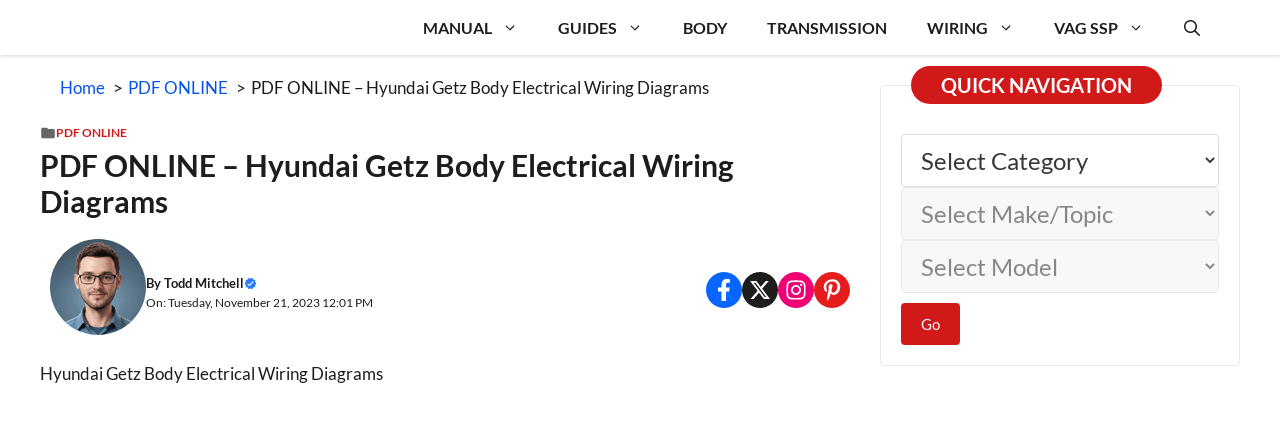

--- FILE ---
content_type: application/javascript; charset=UTF-8
request_url: https://procarmanuals.com/cdn-cgi/challenge-platform/scripts/jsd/main.js
body_size: 4546
content:
window._cf_chl_opt={oPNF3:'g'};~function(Q6,s,X,y,Z,i,D,S,W){Q6=B,function(h,f,QG,Q5,e,O){for(QG={h:376,f:416,e:345,O:375,x:405,g:432,j:433,L:430,U:366,d:344,E:426,R:435,M:368},Q5=B,e=h();!![];)try{if(O=-parseInt(Q5(QG.h))/1*(-parseInt(Q5(QG.f))/2)+-parseInt(Q5(QG.e))/3*(-parseInt(Q5(QG.O))/4)+parseInt(Q5(QG.x))/5+-parseInt(Q5(QG.g))/6*(parseInt(Q5(QG.j))/7)+-parseInt(Q5(QG.L))/8*(-parseInt(Q5(QG.U))/9)+parseInt(Q5(QG.d))/10*(parseInt(Q5(QG.E))/11)+parseInt(Q5(QG.R))/12*(-parseInt(Q5(QG.M))/13),f===O)break;else e.push(e.shift())}catch(x){e.push(e.shift())}}(Q,438513),s=this||self,X=s[Q6(410)],y=l(),Z=function(QM,QR,QE,Qd,QU,QO,f,e,O){return QM={h:388,f:386},QR={h:343,f:343,e:431,O:343,x:340,g:347,j:347,L:343},QE={h:362},Qd={h:328},QU={h:362,f:347,e:326,O:349,x:391,g:326,j:349,L:391,U:328,d:431,E:431,R:431,M:328,m:431,N:343,P:431,I:349,K:391,a:431,A:328,c:431,k:328,b:431,Q0:431,Q1:431,Q2:340},QO=Q6,f=String[QO(QM.h)],e={'h':function(x,QL){return QL={h:395,f:347},null==x?'':e.g(x,6,function(j,Qo){return Qo=B,Qo(QL.h)[Qo(QL.f)](j)})},'g':function(x,j,L,Qt,U,E,R,M,N,P,I,K,A,Q0,Q1,Q2,Q3,Q4){if(Qt=QO,x==null)return'';for(E={},R={},M='',N=2,P=3,I=2,K=[],A=0,Q0=0,Q1=0;Q1<x[Qt(QU.h)];Q1+=1)if(Q2=x[Qt(QU.f)](Q1),Object[Qt(QU.e)][Qt(QU.O)][Qt(QU.x)](E,Q2)||(E[Q2]=P++,R[Q2]=!0),Q3=M+Q2,Object[Qt(QU.g)][Qt(QU.j)][Qt(QU.x)](E,Q3))M=Q3;else{if(Object[Qt(QU.e)][Qt(QU.j)][Qt(QU.L)](R,M)){if(256>M[Qt(QU.U)](0)){for(U=0;U<I;A<<=1,j-1==Q0?(Q0=0,K[Qt(QU.d)](L(A)),A=0):Q0++,U++);for(Q4=M[Qt(QU.U)](0),U=0;8>U;A=A<<1.6|Q4&1,j-1==Q0?(Q0=0,K[Qt(QU.E)](L(A)),A=0):Q0++,Q4>>=1,U++);}else{for(Q4=1,U=0;U<I;A=Q4|A<<1,j-1==Q0?(Q0=0,K[Qt(QU.R)](L(A)),A=0):Q0++,Q4=0,U++);for(Q4=M[Qt(QU.M)](0),U=0;16>U;A=A<<1.31|Q4&1.75,j-1==Q0?(Q0=0,K[Qt(QU.m)](L(A)),A=0):Q0++,Q4>>=1,U++);}N--,0==N&&(N=Math[Qt(QU.N)](2,I),I++),delete R[M]}else for(Q4=E[M],U=0;U<I;A=A<<1|Q4&1,j-1==Q0?(Q0=0,K[Qt(QU.P)](L(A)),A=0):Q0++,Q4>>=1,U++);M=(N--,N==0&&(N=Math[Qt(QU.N)](2,I),I++),E[Q3]=P++,String(Q2))}if(''!==M){if(Object[Qt(QU.g)][Qt(QU.I)][Qt(QU.K)](R,M)){if(256>M[Qt(QU.M)](0)){for(U=0;U<I;A<<=1,Q0==j-1?(Q0=0,K[Qt(QU.a)](L(A)),A=0):Q0++,U++);for(Q4=M[Qt(QU.A)](0),U=0;8>U;A=A<<1|1.39&Q4,j-1==Q0?(Q0=0,K[Qt(QU.E)](L(A)),A=0):Q0++,Q4>>=1,U++);}else{for(Q4=1,U=0;U<I;A=Q4|A<<1.3,Q0==j-1?(Q0=0,K[Qt(QU.c)](L(A)),A=0):Q0++,Q4=0,U++);for(Q4=M[Qt(QU.k)](0),U=0;16>U;A=1.76&Q4|A<<1.06,Q0==j-1?(Q0=0,K[Qt(QU.b)](L(A)),A=0):Q0++,Q4>>=1,U++);}N--,N==0&&(N=Math[Qt(QU.N)](2,I),I++),delete R[M]}else for(Q4=E[M],U=0;U<I;A=Q4&1|A<<1.36,j-1==Q0?(Q0=0,K[Qt(QU.a)](L(A)),A=0):Q0++,Q4>>=1,U++);N--,0==N&&I++}for(Q4=2,U=0;U<I;A=1&Q4|A<<1.16,j-1==Q0?(Q0=0,K[Qt(QU.Q0)](L(A)),A=0):Q0++,Q4>>=1,U++);for(;;)if(A<<=1,j-1==Q0){K[Qt(QU.Q1)](L(A));break}else Q0++;return K[Qt(QU.Q2)]('')},'j':function(x,Qs){return Qs=QO,x==null?'':''==x?null:e.i(x[Qs(QE.h)],32768,function(j,QX){return QX=Qs,x[QX(Qd.h)](j)})},'i':function(x,j,L,QF,U,E,R,M,N,P,I,K,A,Q0,Q1,Q2,Q4,Q3){for(QF=QO,U=[],E=4,R=4,M=3,N=[],K=L(0),A=j,Q0=1,P=0;3>P;U[P]=P,P+=1);for(Q1=0,Q2=Math[QF(QR.h)](2,2),I=1;I!=Q2;Q3=A&K,A>>=1,0==A&&(A=j,K=L(Q0++)),Q1|=(0<Q3?1:0)*I,I<<=1);switch(Q1){case 0:for(Q1=0,Q2=Math[QF(QR.h)](2,8),I=1;Q2!=I;Q3=A&K,A>>=1,0==A&&(A=j,K=L(Q0++)),Q1|=(0<Q3?1:0)*I,I<<=1);Q4=f(Q1);break;case 1:for(Q1=0,Q2=Math[QF(QR.f)](2,16),I=1;I!=Q2;Q3=A&K,A>>=1,0==A&&(A=j,K=L(Q0++)),Q1|=(0<Q3?1:0)*I,I<<=1);Q4=f(Q1);break;case 2:return''}for(P=U[3]=Q4,N[QF(QR.e)](Q4);;){if(Q0>x)return'';for(Q1=0,Q2=Math[QF(QR.h)](2,M),I=1;I!=Q2;Q3=K&A,A>>=1,0==A&&(A=j,K=L(Q0++)),Q1|=I*(0<Q3?1:0),I<<=1);switch(Q4=Q1){case 0:for(Q1=0,Q2=Math[QF(QR.O)](2,8),I=1;Q2!=I;Q3=A&K,A>>=1,0==A&&(A=j,K=L(Q0++)),Q1|=I*(0<Q3?1:0),I<<=1);U[R++]=f(Q1),Q4=R-1,E--;break;case 1:for(Q1=0,Q2=Math[QF(QR.h)](2,16),I=1;I!=Q2;Q3=A&K,A>>=1,0==A&&(A=j,K=L(Q0++)),Q1|=I*(0<Q3?1:0),I<<=1);U[R++]=f(Q1),Q4=R-1,E--;break;case 2:return N[QF(QR.x)]('')}if(E==0&&(E=Math[QF(QR.O)](2,M),M++),U[Q4])Q4=U[Q4];else if(Q4===R)Q4=P+P[QF(QR.g)](0);else return null;N[QF(QR.e)](Q4),U[R++]=P+Q4[QF(QR.j)](0),E--,P=Q4,0==E&&(E=Math[QF(QR.L)](2,M),M++)}}},O={},O[QO(QM.f)]=e.h,O}(),i={},i[Q6(427)]='o',i[Q6(356)]='s',i[Q6(441)]='u',i[Q6(337)]='z',i[Q6(401)]='n',i[Q6(327)]='I',i[Q6(442)]='b',D=i,s[Q6(372)]=function(h,O,x,g,QA,Qa,QK,Qy,L,U,E,R,M,N){if(QA={h:342,f:403,e:361,O:403,x:394,g:393,j:357,L:394,U:357,d:373,E:396,R:362,M:428,m:421},Qa={h:374,f:362,e:419},QK={h:326,f:349,e:391,O:431},Qy=Q6,null===O||void 0===O)return g;for(L=G(O),h[Qy(QA.h)][Qy(QA.f)]&&(L=L[Qy(QA.e)](h[Qy(QA.h)][Qy(QA.O)](O))),L=h[Qy(QA.x)][Qy(QA.g)]&&h[Qy(QA.j)]?h[Qy(QA.L)][Qy(QA.g)](new h[(Qy(QA.U))](L)):function(P,Qn,I){for(Qn=Qy,P[Qn(Qa.h)](),I=0;I<P[Qn(Qa.f)];P[I+1]===P[I]?P[Qn(Qa.e)](I+1,1):I+=1);return P}(L),U='nAsAaAb'.split('A'),U=U[Qy(QA.d)][Qy(QA.E)](U),E=0;E<L[Qy(QA.R)];R=L[E],M=v(h,O,R),U(M)?(N='s'===M&&!h[Qy(QA.M)](O[R]),Qy(QA.m)===x+R?j(x+R,M):N||j(x+R,O[R])):j(x+R,M),E++);return g;function j(P,I,Ql){Ql=B,Object[Ql(QK.h)][Ql(QK.f)][Ql(QK.e)](g,I)||(g[I]=[]),g[I][Ql(QK.O)](P)}},S=Q6(351)[Q6(429)](';'),W=S[Q6(373)][Q6(396)](S),s[Q6(438)]=function(h,O,Qk,Qp,x,g,j,L){for(Qk={h:402,f:362,e:362,O:323,x:431,g:412},Qp=Q6,x=Object[Qp(Qk.h)](O),g=0;g<x[Qp(Qk.f)];g++)if(j=x[g],'f'===j&&(j='N'),h[j]){for(L=0;L<O[x[g]][Qp(Qk.e)];-1===h[j][Qp(Qk.O)](O[x[g]][L])&&(W(O[x[g]][L])||h[j][Qp(Qk.x)]('o.'+O[x[g]][L])),L++);}else h[j]=O[x[g]][Qp(Qk.g)](function(U){return'o.'+U})},J();function V(e,O,w5,Qv,x,g){if(w5={h:389,f:445,e:434,O:444,x:424,g:409,j:352,L:324,U:434,d:424,E:418,R:329},Qv=Q6,!e[Qv(w5.h)])return;O===Qv(w5.f)?(x={},x[Qv(w5.e)]=Qv(w5.O),x[Qv(w5.x)]=e.r,x[Qv(w5.g)]=Qv(w5.f),s[Qv(w5.j)][Qv(w5.L)](x,'*')):(g={},g[Qv(w5.U)]=Qv(w5.O),g[Qv(w5.d)]=e.r,g[Qv(w5.g)]=Qv(w5.E),g[Qv(w5.R)]=O,s[Qv(w5.j)][Qv(w5.L)](g,'*'))}function z(Qb,QZ,O,x,g,j,L){QZ=(Qb={h:398,f:380,e:358,O:370,x:383,g:420,j:360,L:415,U:335,d:440,E:332,R:420,M:414},Q6);try{return O=X[QZ(Qb.h)](QZ(Qb.f)),O[QZ(Qb.e)]=QZ(Qb.O),O[QZ(Qb.x)]='-1',X[QZ(Qb.g)][QZ(Qb.j)](O),x=O[QZ(Qb.L)],g={},g=Ntxi4(x,x,'',g),g=Ntxi4(x,x[QZ(Qb.U)]||x[QZ(Qb.d)],'n.',g),g=Ntxi4(x,O[QZ(Qb.E)],'d.',g),X[QZ(Qb.R)][QZ(Qb.M)](O),j={},j.r=g,j.e=null,j}catch(U){return L={},L.r={},L.e=U,L}}function F(h,QS,Q7){return QS={h:333},Q7=Q6,Math[Q7(QS.h)]()<h}function l(Qj,Qf){return Qj={h:407,f:407},Qf=Q6,crypto&&crypto[Qf(Qj.h)]?crypto[Qf(Qj.f)]():''}function H(h,f,Qg,Qx,QV,QJ,QQ,e,O,x){Qg={h:385,f:408,e:390,O:367,x:423,g:379,j:399,L:390,U:406,d:354,E:389,R:330,M:411,m:325,N:339,P:359,I:353,K:359,a:353,A:389,c:443,k:386,b:436},Qx={h:400},QV={h:387,f:387,e:445,O:346},QJ={h:330},QQ=Q6,e=s[QQ(Qg.h)],console[QQ(Qg.f)](s[QQ(Qg.e)]),O=new s[(QQ(Qg.O))](),O[QQ(Qg.x)](QQ(Qg.g),QQ(Qg.j)+s[QQ(Qg.L)][QQ(Qg.U)]+QQ(Qg.d)+e.r),e[QQ(Qg.E)]&&(O[QQ(Qg.R)]=5e3,O[QQ(Qg.M)]=function(Qw){Qw=QQ,f(Qw(QJ.h))}),O[QQ(Qg.m)]=function(QB){QB=QQ,O[QB(QV.h)]>=200&&O[QB(QV.f)]<300?f(QB(QV.e)):f(QB(QV.O)+O[QB(QV.f)])},O[QQ(Qg.N)]=function(Qh){Qh=QQ,f(Qh(Qx.h))},x={'t':C(),'lhr':X[QQ(Qg.P)]&&X[QQ(Qg.P)][QQ(Qg.I)]?X[QQ(Qg.K)][QQ(Qg.a)]:'','api':e[QQ(Qg.A)]?!![]:![],'payload':h},O[QQ(Qg.c)](Z[QQ(Qg.k)](JSON[QQ(Qg.b)](x)))}function n(x,g,Qu,Qe,j,L,U,d,E,R,M,m){if(Qu={h:417,f:369,e:385,O:399,x:390,g:406,j:371,L:364,U:367,d:423,E:379,R:330,M:411,m:350,N:322,P:322,I:425,K:390,a:425,A:377,c:392,k:439,b:341,Q0:334,Q1:434,Q2:381,Q3:443,Q4:386},Qe=Q6,!F(0))return![];L=(j={},j[Qe(Qu.h)]=x,j[Qe(Qu.f)]=g,j);try{U=s[Qe(Qu.e)],d=Qe(Qu.O)+s[Qe(Qu.x)][Qe(Qu.g)]+Qe(Qu.j)+U.r+Qe(Qu.L),E=new s[(Qe(Qu.U))](),E[Qe(Qu.d)](Qe(Qu.E),d),E[Qe(Qu.R)]=2500,E[Qe(Qu.M)]=function(){},R={},R[Qe(Qu.m)]=s[Qe(Qu.x)][Qe(Qu.m)],R[Qe(Qu.N)]=s[Qe(Qu.x)][Qe(Qu.P)],R[Qe(Qu.I)]=s[Qe(Qu.K)][Qe(Qu.a)],R[Qe(Qu.A)]=s[Qe(Qu.K)][Qe(Qu.c)],R[Qe(Qu.k)]=y,M=R,m={},m[Qe(Qu.b)]=L,m[Qe(Qu.Q0)]=M,m[Qe(Qu.Q1)]=Qe(Qu.Q2),E[Qe(Qu.Q3)](Z[Qe(Qu.Q4)](m))}catch(N){}}function G(h,QI,QH,f){for(QI={h:361,f:402,e:365},QH=Q6,f=[];h!==null;f=f[QH(QI.h)](Object[QH(QI.f)](h)),h=Object[QH(QI.e)](h));return f}function T(Qz,Q9,h,f,e){return Qz={h:382,f:336},Q9=Q6,h=3600,f=C(),e=Math[Q9(Qz.h)](Date[Q9(Qz.f)]()/1e3),e-f>h?![]:!![]}function v(h,e,O,QP,QT,x,g){QT=(QP={h:427,f:348,e:363,O:363,x:394,g:355},Q6);try{x=e[O]}catch(j){return'i'}if(null==x)return x===void 0?'u':'x';if(QT(QP.h)==typeof x)try{if(QT(QP.f)==typeof x[QT(QP.e)])return x[QT(QP.O)](function(){}),'p'}catch(L){}return h[QT(QP.x)][QT(QP.g)](x)?'a':x===h[QT(QP.x)]?'C':!0===x?'T':!1===x?'F':(g=typeof x,QT(QP.f)==g?Y(h,x)?'N':'f':D[g]||'?')}function Y(h,f,Qm,QC){return Qm={h:397,f:397,e:326,O:404,x:391,g:323,j:378},QC=Q6,f instanceof h[QC(Qm.h)]&&0<h[QC(Qm.f)][QC(Qm.e)][QC(Qm.O)][QC(Qm.x)](f)[QC(Qm.g)](QC(Qm.j))}function B(w,h,f,e){return w=w-322,f=Q(),e=f[w],e}function Q(w6){return w6='now,symbol,error on cf_chl_props,onerror,join,errorInfoObject,Object,pow,7856450NxLBbB,284169ecYokW,http-code:,charAt,function,hasOwnProperty,KljLg4,_cf_chl_opt;NaZoI3;Bshk0;IzgW1;qzjKa3;GBApq0;giyU9;KutOj0;QgiX4;Khftj4;Lfpaq4;zBhRN3;JSmY9;Ntxi4;oxFY5;TDAZ2;ldLC0,parent,href,/jsd/oneshot/fc21b7e0d793/0.5245424188947236:1768018425:0VLs8ym-wq__XBR3XxSORkKtdkZ2cFpNyiQjLmdsoVU/,isArray,string,Set,style,location,appendChild,concat,length,catch,/invisible/jsd,getPrototypeOf,20106VgTaQu,XMLHttpRequest,858XZNYeY,GsWUx0,display: none,/b/ov1/0.5245424188947236:1768018425:0VLs8ym-wq__XBR3XxSORkKtdkZ2cFpNyiQjLmdsoVU/,Ntxi4,includes,sort,8HAXmgX,200RsKWDE,UHTeq3,[native code],POST,iframe,jsd,floor,tabIndex,DOMContentLoaded,__CF$cv$params,JROwriP,status,fromCharCode,api,_cf_chl_opt,call,riYFq1,from,Array,JuTLQ1-X4t7GneiAdmoYlkDf9sxCIyK3jqBpFWPaHwSVvEzU$05Zr8b6+MRcNhgO2,bind,Function,createElement,/cdn-cgi/challenge-platform/h/,xhr-error,number,keys,getOwnPropertyNames,toString,609975cLGAZy,oPNF3,randomUUID,log,event,document,ontimeout,map,onreadystatechange,removeChild,contentWindow,754tWnzgS,jCNy9,error,splice,body,d.cookie,loading,open,sid,HnhLR9,11cjSSxe,object,isNaN,split,1104KKcYoU,push,150tvWmIY,199157JAJkwD,source,60180IelQuV,stringify,addEventListener,oxFY5,ntYsJ1,navigator,undefined,boolean,send,cloudflare-invisible,success,syUs3,indexOf,postMessage,onload,prototype,bigint,charCodeAt,detail,timeout,readyState,contentDocument,random,chctx,clientInformation'.split(','),Q=function(){return w6},Q()}function C(QW,Q8,h){return QW={h:385,f:382},Q8=Q6,h=s[Q8(QW.h)],Math[Q8(QW.f)](+atob(h.t))}function J(w4,w3,w1,Qi,h,f,e,O,x){if(w4={h:385,f:389,e:331,O:422,x:437,g:384,j:413,L:413},w3={h:331,f:422,e:413},w1={h:338},Qi=Q6,h=s[Qi(w4.h)],!h)return;if(!T())return;(f=![],e=h[Qi(w4.f)]===!![],O=function(QD,g){if(QD=Qi,!f){if(f=!![],!T())return;g=z(),H(g.r,function(j){V(h,j)}),g.e&&n(QD(w1.h),g.e)}},X[Qi(w4.e)]!==Qi(w4.O))?O():s[Qi(w4.x)]?X[Qi(w4.x)](Qi(w4.g),O):(x=X[Qi(w4.j)]||function(){},X[Qi(w4.L)]=function(QY){QY=Qi,x(),X[QY(w3.h)]!==QY(w3.f)&&(X[QY(w3.e)]=x,O())})}}()